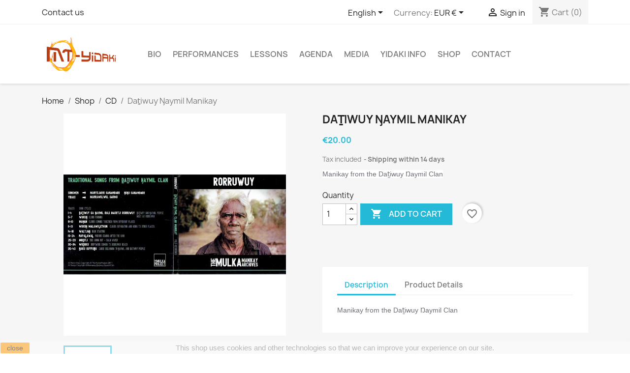

--- FILE ---
content_type: text/html; charset=utf-8
request_url: https://www.mt-yidaki.com/en/cd/80-daiwuy-naymil-manikay.html
body_size: 12201
content:
<!doctype html>
<html lang="en-US">

  <head>
    
      
  <meta charset="utf-8">


  <meta http-equiv="x-ua-compatible" content="ie=edge">



  <title>Daṯiwuy Ŋaymil Manikay</title>
  
    
  
  <meta name="description" content="Manikay from the Daṯiwuy Ŋaymil Clan">
  <meta name="keywords" content="">
        <link rel="canonical" href="https://www.mt-yidaki.com/en/cd/80-daiwuy-naymil-manikay.html">
    
          <link rel="alternate" href="https://www.mt-yidaki.com/nl/cd/80-daiwuy-naymil-manikay.html" hreflang="nl-nl">
          <link rel="alternate" href="https://www.mt-yidaki.com/en/cd/80-daiwuy-naymil-manikay.html" hreflang="en-us">
      
  
  
    <script type="application/ld+json">
  {
    "@context": "https://schema.org",
    "@type": "Organization",
    "name" : "MT-Yidaki",
    "url" : "https://www.mt-yidaki.com/en/",
          "logo": {
        "@type": "ImageObject",
        "url":"https://www.mt-yidaki.com/img/logo-1738001378.jpg"
      }
      }
</script>

<script type="application/ld+json">
  {
    "@context": "https://schema.org",
    "@type": "WebPage",
    "isPartOf": {
      "@type": "WebSite",
      "url":  "https://www.mt-yidaki.com/en/",
      "name": "MT-Yidaki"
    },
    "name": "Daṯiwuy Ŋaymil Manikay",
    "url":  "https://www.mt-yidaki.com/en/cd/80-daiwuy-naymil-manikay.html"
  }
</script>


  <script type="application/ld+json">
    {
      "@context": "https://schema.org",
      "@type": "BreadcrumbList",
      "itemListElement": [
                  {
            "@type": "ListItem",
            "position": 1,
            "name": "Home",
            "item": "https://www.mt-yidaki.com/en/"
          },                  {
            "@type": "ListItem",
            "position": 2,
            "name": "Shop",
            "item": "https://www.mt-yidaki.com/en/40-shop"
          },                  {
            "@type": "ListItem",
            "position": 3,
            "name": "CD",
            "item": "https://www.mt-yidaki.com/en/15-cd"
          },                  {
            "@type": "ListItem",
            "position": 4,
            "name": "Daṯiwuy Ŋaymil Manikay",
            "item": "https://www.mt-yidaki.com/en/cd/80-daiwuy-naymil-manikay.html"
          }              ]
    }
  </script>
  
  
  
  <script type="application/ld+json">
{
	"@context": "https://schema.org/",
	"@type": "Product",
	"name": "Daṯiwuy Ŋaymil Manikay",
	"description": "Manikay from the Daṯiwuy Ŋaymil Clan",
	"category": "CD",
	"image" :"https://www.mt-yidaki.com/185-home_default/daiwuy-naymil-manikay.jpg",
	"sku": "Manikay from the Daṯiwuy Ŋaymil Clan",
	"mpn": "Manikay from the Daṯiwuy Ŋaymil Clan",
	"brand": {
		"@type": "Brand",
		"name": "MT-Yidaki"
	},
	"weight": {
			"@context": "https://schema.org",
			"@type": "QuantitativeValue",
			"value": "0.000000",
			"unitCode": "lb"
	},
	"offers": {
		"@type": "Offer",
		"priceCurrency": "EUR",
		"name": "Daṯiwuy Ŋaymil Manikay",
		"price": "20",
		"url": "https://www.mt-yidaki.com/en/cd/80-daiwuy-naymil-manikay.html",
		"priceValidUntil": "2026-02-02",
			"image": ["https://www.mt-yidaki.com/185-large_default/daiwuy-naymil-manikay.jpg"],
			"sku": "Manikay from the Daṯiwuy Ŋaymil Clan",
		"mpn": "Manikay from the Daṯiwuy Ŋaymil Clan",
				"availability": "https://schema.org/InStock",
		"seller": {
			"@type": "Organization",
			"name": "MT-Yidaki"
		}
	},
	"url": "https://www.mt-yidaki.com/en/cd/80-daiwuy-naymil-manikay.html"
}
</script>
  
  
    
  

  
    <meta property="og:title" content="Daṯiwuy Ŋaymil Manikay" />
    <meta property="og:description" content="Manikay from the Daṯiwuy Ŋaymil Clan" />
    <meta property="og:url" content="https://www.mt-yidaki.com/en/cd/80-daiwuy-naymil-manikay.html" />
    <meta property="og:site_name" content="MT-Yidaki" />
        



  <meta name="viewport" content="width=device-width, initial-scale=1">



  <link rel="icon" type="image/vnd.microsoft.icon" href="https://www.mt-yidaki.com/img/favicon.ico?1738001378">
  <link rel="shortcut icon" type="image/x-icon" href="https://www.mt-yidaki.com/img/favicon.ico?1738001378">



  



  	

  <script type="text/javascript">
        var blockwishlistController = "https:\/\/www.mt-yidaki.com\/en\/module\/blockwishlist\/action";
        var isVersionGreaterOrEqualTo177 = 1;
        var mollieSubAjaxUrl = "https:\/\/www.mt-yidaki.com\/en\/module\/mollie\/ajax";
        var prestashop = {"cart":{"products":[],"totals":{"total":{"type":"total","label":"Total","amount":0,"value":"\u20ac0.00"},"total_including_tax":{"type":"total","label":"Total (tax incl.)","amount":0,"value":"\u20ac0.00"},"total_excluding_tax":{"type":"total","label":"Total (tax excl.)","amount":0,"value":"\u20ac0.00"}},"subtotals":{"products":{"type":"products","label":"Subtotal","amount":0,"value":"\u20ac0.00"},"discounts":null,"shipping":{"type":"shipping","label":"Shipping","amount":0,"value":""},"tax":null},"products_count":0,"summary_string":"0 items","vouchers":{"allowed":1,"added":[]},"discounts":[],"minimalPurchase":0,"minimalPurchaseRequired":""},"currency":{"id":1,"name":"Euro","iso_code":"EUR","iso_code_num":"978","sign":"\u20ac"},"customer":{"lastname":null,"firstname":null,"email":null,"birthday":null,"newsletter":null,"newsletter_date_add":null,"optin":null,"website":null,"company":null,"siret":null,"ape":null,"is_logged":false,"gender":{"type":null,"name":null},"addresses":[]},"language":{"name":"English (English)","iso_code":"en","locale":"en-US","language_code":"en-us","is_rtl":"0","date_format_lite":"m\/d\/Y","date_format_full":"m\/d\/Y H:i:s","id":2},"page":{"title":"","canonical":"https:\/\/www.mt-yidaki.com\/en\/cd\/80-daiwuy-naymil-manikay.html","meta":{"title":"Da\u1e6fiwuy \u014aaymil Manikay","description":"Manikay from the Da\u1e6fiwuy \u014aaymil Clan","keywords":"","robots":"index"},"page_name":"product","body_classes":{"lang-en":true,"lang-rtl":false,"country-NL":true,"currency-EUR":true,"layout-full-width":true,"page-product":true,"tax-display-enabled":true,"product-id-80":true,"product-Da\u1e6fiwuy \u014aaymil Manikay":true,"product-id-category-15":true,"product-id-manufacturer-0":true,"product-id-supplier-0":true,"product-available-for-order":true},"admin_notifications":[]},"shop":{"name":"MT-Yidaki","logo":"https:\/\/www.mt-yidaki.com\/img\/logo-1738001378.jpg","stores_icon":"https:\/\/www.mt-yidaki.com\/img\/logo_stores.png","favicon":"https:\/\/www.mt-yidaki.com\/img\/favicon.ico"},"urls":{"base_url":"https:\/\/www.mt-yidaki.com\/","current_url":"https:\/\/www.mt-yidaki.com\/en\/cd\/80-daiwuy-naymil-manikay.html","shop_domain_url":"https:\/\/www.mt-yidaki.com","img_ps_url":"https:\/\/www.mt-yidaki.com\/img\/","img_cat_url":"https:\/\/www.mt-yidaki.com\/img\/c\/","img_lang_url":"https:\/\/www.mt-yidaki.com\/img\/l\/","img_prod_url":"https:\/\/www.mt-yidaki.com\/img\/p\/","img_manu_url":"https:\/\/www.mt-yidaki.com\/img\/m\/","img_sup_url":"https:\/\/www.mt-yidaki.com\/img\/su\/","img_ship_url":"https:\/\/www.mt-yidaki.com\/img\/s\/","img_store_url":"https:\/\/www.mt-yidaki.com\/img\/st\/","img_col_url":"https:\/\/www.mt-yidaki.com\/img\/co\/","img_url":"https:\/\/www.mt-yidaki.com\/themes\/classic\/assets\/img\/","css_url":"https:\/\/www.mt-yidaki.com\/themes\/classic\/assets\/css\/","js_url":"https:\/\/www.mt-yidaki.com\/themes\/classic\/assets\/js\/","pic_url":"https:\/\/www.mt-yidaki.com\/upload\/","pages":{"address":"https:\/\/www.mt-yidaki.com\/en\/address","addresses":"https:\/\/www.mt-yidaki.com\/en\/addresses","authentication":"https:\/\/www.mt-yidaki.com\/en\/login","cart":"https:\/\/www.mt-yidaki.com\/en\/cart","category":"https:\/\/www.mt-yidaki.com\/en\/index.php?controller=category","cms":"https:\/\/www.mt-yidaki.com\/en\/index.php?controller=cms","contact":"https:\/\/www.mt-yidaki.com\/en\/contact-us","discount":"https:\/\/www.mt-yidaki.com\/en\/discount","guest_tracking":"https:\/\/www.mt-yidaki.com\/en\/guest-tracking","history":"https:\/\/www.mt-yidaki.com\/en\/order-history","identity":"https:\/\/www.mt-yidaki.com\/en\/identity","index":"https:\/\/www.mt-yidaki.com\/en\/","my_account":"https:\/\/www.mt-yidaki.com\/en\/my-account","order_confirmation":"https:\/\/www.mt-yidaki.com\/en\/order-confirmation","order_detail":"https:\/\/www.mt-yidaki.com\/en\/index.php?controller=order-detail","order_follow":"https:\/\/www.mt-yidaki.com\/en\/order-follow","order":"https:\/\/www.mt-yidaki.com\/en\/order","order_return":"https:\/\/www.mt-yidaki.com\/en\/index.php?controller=order-return","order_slip":"https:\/\/www.mt-yidaki.com\/en\/credit-slip","pagenotfound":"https:\/\/www.mt-yidaki.com\/en\/page-not-found","password":"https:\/\/www.mt-yidaki.com\/en\/password-recovery","pdf_invoice":"https:\/\/www.mt-yidaki.com\/en\/index.php?controller=pdf-invoice","pdf_order_return":"https:\/\/www.mt-yidaki.com\/en\/index.php?controller=pdf-order-return","pdf_order_slip":"https:\/\/www.mt-yidaki.com\/en\/index.php?controller=pdf-order-slip","prices_drop":"https:\/\/www.mt-yidaki.com\/en\/prices-drop","product":"https:\/\/www.mt-yidaki.com\/en\/index.php?controller=product","search":"https:\/\/www.mt-yidaki.com\/en\/search","sitemap":"https:\/\/www.mt-yidaki.com\/en\/sitemap","stores":"https:\/\/www.mt-yidaki.com\/en\/stores","supplier":"https:\/\/www.mt-yidaki.com\/en\/supplier","register":"https:\/\/www.mt-yidaki.com\/en\/login?create_account=1","order_login":"https:\/\/www.mt-yidaki.com\/en\/order?login=1"},"alternative_langs":{"nl-nl":"https:\/\/www.mt-yidaki.com\/nl\/cd\/80-daiwuy-naymil-manikay.html","en-us":"https:\/\/www.mt-yidaki.com\/en\/cd\/80-daiwuy-naymil-manikay.html"},"theme_assets":"\/themes\/classic\/assets\/","actions":{"logout":"https:\/\/www.mt-yidaki.com\/en\/?mylogout="},"no_picture_image":{"bySize":{"small_default":{"url":"https:\/\/www.mt-yidaki.com\/img\/p\/en-default-small_default.jpg","width":98,"height":98},"cart_default":{"url":"https:\/\/www.mt-yidaki.com\/img\/p\/en-default-cart_default.jpg","width":125,"height":125},"home_default":{"url":"https:\/\/www.mt-yidaki.com\/img\/p\/en-default-home_default.jpg","width":250,"height":250},"medium_default":{"url":"https:\/\/www.mt-yidaki.com\/img\/p\/en-default-medium_default.jpg","width":452,"height":452},"large_default":{"url":"https:\/\/www.mt-yidaki.com\/img\/p\/en-default-large_default.jpg","width":800,"height":800}},"small":{"url":"https:\/\/www.mt-yidaki.com\/img\/p\/en-default-small_default.jpg","width":98,"height":98},"medium":{"url":"https:\/\/www.mt-yidaki.com\/img\/p\/en-default-home_default.jpg","width":250,"height":250},"large":{"url":"https:\/\/www.mt-yidaki.com\/img\/p\/en-default-large_default.jpg","width":800,"height":800},"legend":""}},"configuration":{"display_taxes_label":true,"display_prices_tax_incl":true,"is_catalog":false,"show_prices":true,"opt_in":{"partner":false},"quantity_discount":{"type":"discount","label":"Unit discount"},"voucher_enabled":1,"return_enabled":1},"field_required":[],"breadcrumb":{"links":[{"title":"Home","url":"https:\/\/www.mt-yidaki.com\/en\/"},{"title":"Shop","url":"https:\/\/www.mt-yidaki.com\/en\/40-shop"},{"title":"CD","url":"https:\/\/www.mt-yidaki.com\/en\/15-cd"},{"title":"Da\u1e6fiwuy \u014aaymil Manikay","url":"https:\/\/www.mt-yidaki.com\/en\/cd\/80-daiwuy-naymil-manikay.html"}],"count":4},"link":{"protocol_link":"https:\/\/","protocol_content":"https:\/\/"},"time":1768765005,"static_token":"fe2211c330e5923a11dfa1c0a59eab93","token":"f9e4b025a3996c7d43e9ce7d77500184","debug":false};
        var prestashopFacebookAjaxController = "https:\/\/www.mt-yidaki.com\/en\/module\/ps_facebook\/Ajax";
        var productsAlreadyTagged = [];
        var psr_icon_color = "#F19D76";
        var removeFromWishlistUrl = "https:\/\/www.mt-yidaki.com\/en\/module\/blockwishlist\/action?action=deleteProductFromWishlist";
        var wishlistAddProductToCartUrl = "https:\/\/www.mt-yidaki.com\/en\/module\/blockwishlist\/action?action=addProductToCart";
        var wishlistUrl = "https:\/\/www.mt-yidaki.com\/en\/module\/blockwishlist\/view";
      </script>
		<link rel="stylesheet" href="https://www.mt-yidaki.com/themes/classic/assets/cache/theme-93a2e059.css" media="all" data-ccc="theme-main front-css ps_socialfollow_icons paypal-fo elementor-frontend ce-kit-15 db802dd9ed8d111658437f65578c254d22bc9333 e53e21fb809a071991c6eaa2cb9cd607d8cedce7 growl/jquery.growl.css blockwishlistController modules-homeslider theme-custom">
	
	


        <link rel="preload" href="/modules/creativeelements/views/lib/ceicons/fonts/ceicons.woff2?8goggd" as="font" type="font/woff2" crossorigin>
        


  
<!-- emarketing start -->

<!-- Global site tag (gtag.js) - Google Ads: 1031629499 -->
<script async src="https://www.googletagmanager.com/gtag/js?id=AW-1031629499"></script>
<script>
  window.dataLayer = window.dataLayer || [];
  function gtag(){dataLayer.push(arguments);}
  gtag('js', new Date());

  gtag('config', 'AW-1031629499');
</script>
<script>
var emarketingGoogleViewItem = function() {};
document.addEventListener('DOMContentLoaded', emarketingGoogleViewItem);
document.addEventListener('DOMContentLoaded', function(event) { prestashop.on('updatedProduct', emarketingGoogleViewItem)});
</script>
<script>
var emarketingGoogleAdd2Cart = function() { document.querySelectorAll('.add-to-cart, #add_to_cart button, #add_to_cart a, #add_to_cart input').forEach(function(a){
a.addEventListener('click', function(){});});};
document.addEventListener('DOMContentLoaded', emarketingGoogleAdd2Cart);
document.addEventListener('DOMContentLoaded', function(event) { prestashop.on('updatedProduct', emarketingGoogleAdd2Cart)});
</script>

<script>
var emarketingFBViewContent = function() {};
document.addEventListener('DOMContentLoaded', emarketingFBViewContent);
document.addEventListener('DOMContentLoaded', function(event) { prestashop.on('updatedProduct', emarketingFBViewContent)});
</script>
<script>
var emarketingFBAdd2Cart = function() { document.querySelectorAll('.add-to-cart, #add_to_cart button, #add_to_cart a, #add_to_cart input').forEach(function(a){
a.addEventListener('click', function(){});});};
document.addEventListener('DOMContentLoaded', emarketingFBAdd2Cart);
document.addEventListener('DOMContentLoaded', function(event) { prestashop.on('updatedProduct', emarketingFBAdd2Cart)});
</script>

<script>
var emarketingBingViewItem = function() {};
document.addEventListener('DOMContentLoaded', emarketingBingViewItem);
document.addEventListener('DOMContentLoaded', function(event) { prestashop.on('updatedProduct', emarketingBingViewItem)});
</script>
<script>
var emarketingBingAdd2Cart = function() { document.querySelectorAll('.add-to-cart, #add_to_cart button, #add_to_cart a, #add_to_cart input').forEach(function(a){
a.addEventListener('click', function(){});});};
document.addEventListener('DOMContentLoaded', emarketingBingAdd2Cart);
document.addEventListener('DOMContentLoaded', function(event) { prestashop.on('updatedProduct', emarketingBingAdd2Cart)});
</script>
<!-- emarketing end --><script async src="https://www.googletagmanager.com/gtag/js?id=G-KBYCF9N85F"></script>
<script>
  window.dataLayer = window.dataLayer || [];
  function gtag(){dataLayer.push(arguments);}
  gtag('js', new Date());
  gtag(
    'config',
    'G-KBYCF9N85F',
    {
      'debug_mode':false
      , 'anonymize_ip': true                }
  );
</script>

<script>
    
    function setcook() {
        var nazwa = 'cookie_ue';
        var wartosc = '1';
        var expire = new Date();
        expire.setMonth(expire.getMonth() + 12);
        document.cookie = nazwa + "=" + escape(wartosc) + ";path=/;" + ((expire == null) ? "" : ("; expires=" + expire.toGMTString()))
    }

    
        
        function closeUeNotify() {
            $('#cookieNotice').fadeOut(1500);
            setcook();
        }
    
        

    
        
    
</script>
<style>
    
    .closeFontAwesome:before {
        content: "\f00d";
        font-family: "FontAwesome";
        display: inline-block;
        font-size: 23px;
        line-height: 23px;
        color: #FF9900;
        padding-right: 15px;
        cursor: pointer;
    }

    .closeButtonNormal {
         display: block; 
        text-align: center;
        padding: 2px 5px;
        border-radius: 2px;
        color: #121212;
        background: #FF9900;
        cursor: pointer;
    }

    #cookieNotice p {
        margin: 0px;
        padding: 0px;
    }


    #cookieNoticeContent {
        
                
    }

    
</style>
    <link href="//maxcdn.bootstrapcdn.com/font-awesome/4.6.3/css/font-awesome.min.css" rel="stylesheet" type="text/css"/>
<div id="cookieNotice" style=" width: 100%; position: fixed; bottom:0px; box-shadow: 0px 0 10px 0 #FFFFFF; background: #FFFCFC; z-index: 9999; font-size: 14px; line-height: 1.3em; font-family: arial; left: 0px; text-align:center; color:#FFF; opacity: 0.5 ">
    <div id="cookieNoticeContent" style="position:relative; margin:auto; width:100%; display:block;">
        <table style="width:100%;">
            <tr>
                            <td style="width:80px; vertical-align:middle; padding-right:20px; text-align:left;">
                                            <span class="closeButtonNormal" onclick="closeUeNotify()">close</span>
                                    </td>
                        <td style="text-align:center;">
                <p>This shop uses cookies and other technologies so that we can improve your experience on our site.</p>
            </td>
                        </tr>
            <tr>
                            </tr>
        </table>
    </div>
</div>


    
  <meta property="og:type" content="product">
      <meta property="og:image" content="https://www.mt-yidaki.com/185-large_default/daiwuy-naymil-manikay.jpg">
  
      <meta property="product:pretax_price:amount" content="20">
    <meta property="product:pretax_price:currency" content="EUR">
    <meta property="product:price:amount" content="20">
    <meta property="product:price:currency" content="EUR">
    
  </head>

  <body id="product" class="lang-en country-nl currency-eur layout-full-width page-product tax-display-enabled product-id-80 product-da-iwuy-Naymil-manikay product-id-category-15 product-id-manufacturer-0 product-id-supplier-0 product-available-for-order ce-kit-15 elementor-page elementor-page-80030201">

    
      
    

    <main>
      
              

      <header id="header">
        
          	
  <div class="header-banner">
    
  </div>



  <nav class="header-nav">
    <div class="container">
      <div class="row">
        <div class="hidden-sm-down">
          <div class="col-md-5 col-xs-12">
            <div id="_desktop_contact_link">
  <div id="contact-link">
          <a href="https://www.mt-yidaki.com/en/contact-us">Contact us</a>
      </div>
</div>

          </div>
          <div class="col-md-7 right-nav">
              <div id="_desktop_language_selector">
  <div class="language-selector-wrapper">
    <span id="language-selector-label" class="hidden-md-up">Language:</span>
    <div class="language-selector dropdown js-dropdown">
      <button data-toggle="dropdown" class="hidden-sm-down btn-unstyle" aria-haspopup="true" aria-expanded="false" aria-label="Language dropdown">
        <span class="expand-more">English</span>
        <i class="material-icons expand-more">&#xE5C5;</i>
      </button>
      <ul class="dropdown-menu hidden-sm-down" aria-labelledby="language-selector-label">
                  <li >
            <a href="https://www.mt-yidaki.com/nl/cd/80-daiwuy-naymil-manikay.html" class="dropdown-item" data-iso-code="nl">Nederlands</a>
          </li>
                  <li  class="current" >
            <a href="https://www.mt-yidaki.com/en/cd/80-daiwuy-naymil-manikay.html" class="dropdown-item" data-iso-code="en">English</a>
          </li>
              </ul>
      <select class="link hidden-md-up" aria-labelledby="language-selector-label">
                  <option value="https://www.mt-yidaki.com/nl/cd/80-daiwuy-naymil-manikay.html" data-iso-code="nl">
            Nederlands
          </option>
                  <option value="https://www.mt-yidaki.com/en/cd/80-daiwuy-naymil-manikay.html" selected="selected" data-iso-code="en">
            English
          </option>
              </select>
    </div>
  </div>
</div>
<div id="_desktop_currency_selector">
  <div class="currency-selector dropdown js-dropdown">
    <span id="currency-selector-label">Currency:</span>
    <button data-toggle="dropdown" class="hidden-sm-down btn-unstyle" aria-haspopup="true" aria-expanded="false" aria-label="Currency dropdown">
      <span class="expand-more _gray-darker">EUR €</span>
      <i class="material-icons expand-more">&#xE5C5;</i>
    </button>
    <ul class="dropdown-menu hidden-sm-down" aria-labelledby="currency-selector-label">
              <li  class="current" >
          <a title="Euro" rel="nofollow" href="https://www.mt-yidaki.com/en/cd/80-daiwuy-naymil-manikay.html?SubmitCurrency=1&amp;id_currency=1" class="dropdown-item">EUR €</a>
        </li>
              <li >
          <a title="US Dollar" rel="nofollow" href="https://www.mt-yidaki.com/en/cd/80-daiwuy-naymil-manikay.html?SubmitCurrency=1&amp;id_currency=2" class="dropdown-item">USD $</a>
        </li>
          </ul>
    <select class="link hidden-md-up" aria-labelledby="currency-selector-label">
              <option value="https://www.mt-yidaki.com/en/cd/80-daiwuy-naymil-manikay.html?SubmitCurrency=1&amp;id_currency=1" selected="selected">EUR €</option>
              <option value="https://www.mt-yidaki.com/en/cd/80-daiwuy-naymil-manikay.html?SubmitCurrency=1&amp;id_currency=2">USD $</option>
          </select>
  </div>
</div>
<div id="_desktop_user_info">
  <div class="user-info">
          <a
        href="https://www.mt-yidaki.com/en/my-account"
        title="Log in to your customer account"
        rel="nofollow"
      >
        <i class="material-icons">&#xE7FF;</i>
        <span class="hidden-sm-down">Sign in</span>
      </a>
      </div>
</div>
<div id="_desktop_cart">
  <div class="blockcart cart-preview inactive" data-refresh-url="//www.mt-yidaki.com/en/module/ps_shoppingcart/ajax">
    <div class="header">
              <i class="material-icons shopping-cart" aria-hidden="true">shopping_cart</i>
        <span class="hidden-sm-down">Cart</span>
        <span class="cart-products-count">(0)</span>
          </div>
  </div>
</div>

          </div>
        </div>
        <div class="hidden-md-up text-sm-center mobile">
          <div class="float-xs-left" id="menu-icon">
            <i class="material-icons d-inline">&#xE5D2;</i>
          </div>
          <div class="float-xs-right" id="_mobile_cart"></div>
          <div class="float-xs-right" id="_mobile_user_info"></div>
          <div class="top-logo" id="_mobile_logo"></div>
          <div class="clearfix"></div>
        </div>
      </div>
    </div>
  </nav>



  <div class="header-top">
    <div class="container">
       <div class="row">
        <div class="col-md-2 hidden-sm-down" id="_desktop_logo">
                                    
  <a href="https://www.mt-yidaki.com/en/">
    <img
      class="logo img-fluid"
      src="https://www.mt-yidaki.com/img/logo-1738001378.jpg"
      alt="MT-Yidaki"
      width="1920"
      height="957">
  </a>

                              </div>
        <div class="header-top-right col-md-10 col-sm-12 position-static">
          

<div class="menu js-top-menu position-static hidden-sm-down" id="_desktop_top_menu">
    
          <ul class="top-menu" id="top-menu" data-depth="0">
                    <li class="cms-page" id="cms-page-20">
                          <a
                class="dropdown-item"
                href="https://www.mt-yidaki.com/en/content/20-bio" data-depth="0"
                              >
                                Bio
              </a>
                          </li>
                    <li class="cms-page" id="cms-page-8">
                          <a
                class="dropdown-item"
                href="https://www.mt-yidaki.com/en/content/8-performances" data-depth="0"
                              >
                                Performances
              </a>
                          </li>
                    <li class="cms-page" id="cms-page-11">
                          <a
                class="dropdown-item"
                href="https://www.mt-yidaki.com/en/content/11-lessons" data-depth="0"
                              >
                                Lessons
              </a>
                          </li>
                    <li class="cms-page" id="cms-page-18">
                          <a
                class="dropdown-item"
                href="https://www.mt-yidaki.com/en/content/18-agenda" data-depth="0"
                              >
                                Agenda
              </a>
                          </li>
                    <li class="cms-page" id="cms-page-13">
                          <a
                class="dropdown-item"
                href="https://www.mt-yidaki.com/en/content/13-media" data-depth="0"
                              >
                                Media
              </a>
                          </li>
                    <li class="cms-page" id="cms-page-7">
                          <a
                class="dropdown-item"
                href="https://www.mt-yidaki.com/en/content/7-yidaki-info" data-depth="0"
                              >
                                Yidaki info
              </a>
                          </li>
                    <li class="cms-page" id="cms-page-12">
                          <a
                class="dropdown-item"
                href="https://www.mt-yidaki.com/en/content/12-shop" data-depth="0"
                              >
                                Shop
              </a>
                          </li>
                    <li class="cms-page" id="cms-page-10">
                          <a
                class="dropdown-item"
                href="https://www.mt-yidaki.com/en/content/10-contact" data-depth="0"
                              >
                                Contact
              </a>
                          </li>
              </ul>
    
    <div class="clearfix"></div>
</div>

        </div>
      </div>
      <div id="mobile_top_menu_wrapper" class="row hidden-md-up" style="display:none;">
        <div class="js-top-menu mobile" id="_mobile_top_menu"></div>
        <div class="js-top-menu-bottom">
          <div id="_mobile_currency_selector"></div>
          <div id="_mobile_language_selector"></div>
          <div id="_mobile_contact_link"></div>
        </div>
      </div>
    </div>
  </div>
  

        
      </header>

      <section id="wrapper">
        
          
<aside id="notifications">
  <div class="container">
    
    
    
      </div>
</aside>
        

        
        <div class="container">
          
            <nav data-depth="4" class="breadcrumb hidden-sm-down">
  <ol>
    
              
          <li>
                          <a href="https://www.mt-yidaki.com/en/"><span>Home</span></a>
                      </li>
        
              
          <li>
                          <a href="https://www.mt-yidaki.com/en/40-shop"><span>Shop</span></a>
                      </li>
        
              
          <li>
                          <a href="https://www.mt-yidaki.com/en/15-cd"><span>CD</span></a>
                      </li>
        
              
          <li>
                          <span>Daṯiwuy Ŋaymil Manikay</span>
                      </li>
        
          
  </ol>
</nav>
          

          

          
  <div id="content-wrapper" class="js-content-wrapper">
    
    

  <section id="main">
    <meta content="https://www.mt-yidaki.com/en/cd/80-daiwuy-naymil-manikay.html">

    <div class="row product-container js-product-container">
      <div class="col-md-6">
        
          <section class="page-content" id="content">
            
              
    <ul class="product-flags js-product-flags">
            </ul>


              
                <div class="images-container js-images-container">
  
    <div class="product-cover">
              <img
          class="js-qv-product-cover img-fluid"
          src="https://www.mt-yidaki.com/185-large_default/daiwuy-naymil-manikay.jpg"
                      alt="Daṯiwuy Ŋaymil Manikay"
                    loading="lazy"
          width="800"
          height="800"
        >
        <div class="layer hidden-sm-down" data-toggle="modal" data-target="#product-modal">
          <i class="material-icons zoom-in">search</i>
        </div>
          </div>
  

  
    <div class="js-qv-mask mask">
      <ul class="product-images js-qv-product-images">
                  <li class="thumb-container js-thumb-container">
            <img
              class="thumb js-thumb  selected js-thumb-selected "
              data-image-medium-src="https://www.mt-yidaki.com/185-medium_default/daiwuy-naymil-manikay.jpg"
              data-image-large-src="https://www.mt-yidaki.com/185-large_default/daiwuy-naymil-manikay.jpg"
              src="https://www.mt-yidaki.com/185-small_default/daiwuy-naymil-manikay.jpg"
                              alt="Daṯiwuy Ŋaymil Manikay"
                            loading="lazy"
              width="98"
              height="98"
            >
          </li>
              </ul>
    </div>
  

</div>
              
              <div class="scroll-box-arrows">
                <i class="material-icons left">&#xE314;</i>
                <i class="material-icons right">&#xE315;</i>
              </div>

            
          </section>
        
        </div>
        <div class="col-md-6">
          
            
              <h1 class="h1">Daṯiwuy Ŋaymil Manikay</h1>
            
          
          
              <div class="product-prices js-product-prices">
    
          

    
      <div
        class="product-price h5 ">

        <div class="current-price">
          <span class='current-price-value' content="20">
                                      €20.00
                      </span>

                  </div>

        
                  
      </div>
    

    
          

    
          

    
          

    

    <div class="tax-shipping-delivery-label">
              Tax included
            
      
                                    <span class="delivery-information">Shipping within 14 days</span>
                            </div>
  </div>
          

          <div class="product-information">
            
              <div id="product-description-short-80" class="product-description"><p><span style="color:#6c6e74;font-family:'Helvetica Neue', Helvetica, Arial, sans-serif;font-size:14px;background-color:#ffffff;">Manikay from the Daṯiwuy Ŋaymil Clan</span></p></div>
            

            
            <div class="product-actions js-product-actions">
              
                <form action="https://www.mt-yidaki.com/en/cart" method="post" id="add-to-cart-or-refresh">
                  <input type="hidden" name="token" value="fe2211c330e5923a11dfa1c0a59eab93">
                  <input type="hidden" name="id_product" value="80" id="product_page_product_id">
                  <input type="hidden" name="id_customization" value="0" id="product_customization_id" class="js-product-customization-id">

                  
                    <div class="product-variants js-product-variants">
  </div>
                  

                  
                                      

                  
                    <section class="product-discounts js-product-discounts">
  </section>
                  

                  
                    <div class="product-add-to-cart js-product-add-to-cart">
      <span class="control-label">Quantity</span>

    
      <div class="product-quantity clearfix">
        <div class="qty">
          <input
            type="number"
            name="qty"
            id="quantity_wanted"
            inputmode="numeric"
            pattern="[0-9]*"
                          value="1"
              min="1"
                        class="input-group"
            aria-label="Quantity"
          >
        </div>

        <div class="add">
          <button
            class="btn btn-primary add-to-cart"
            data-button-action="add-to-cart"
            type="submit"
                      >
            <i class="material-icons shopping-cart">&#xE547;</i>
            Add to cart
          </button>
        </div>

        <div
  class="wishlist-button"
  data-url="https://www.mt-yidaki.com/en/module/blockwishlist/action?action=deleteProductFromWishlist"
  data-product-id="80"
  data-product-attribute-id="0"
  data-is-logged=""
  data-list-id="1"
  data-checked="true"
  data-is-product="true"
></div>


      </div>
    

    
      <span id="product-availability" class="js-product-availability">
              </span>
    

    
      <p class="product-minimal-quantity js-product-minimal-quantity">
              </p>
    
  </div>
                  

                  
                    <div class="product-additional-info js-product-additional-info">
  <input type="hidden" id="emarketing_product_id" value="80-0"/><input type="hidden" id="emarketing_product_name" value="Daṯiwuy Ŋaymil Manikay"/><input type="hidden" id="emarketing_product_price" value="20"/><input type="hidden" id="emarketing_product_category" value="CD"/><input type="hidden" id="emarketing_currency" value="EUR"/>
</div>
                  

                                    
                </form>
              

            </div>

            
              <div class="blockreassurance_product">
        <div class="clearfix"></div>
</div>

            

            
              <div class="tabs">
                <ul class="nav nav-tabs" role="tablist">
                                      <li class="nav-item">
                       <a
                         class="nav-link active js-product-nav-active"
                         data-toggle="tab"
                         href="#description"
                         role="tab"
                         aria-controls="description"
                          aria-selected="true">Description</a>
                    </li>
                                    <li class="nav-item">
                    <a
                      class="nav-link"
                      data-toggle="tab"
                      href="#product-details"
                      role="tab"
                      aria-controls="product-details"
                      >Product Details</a>
                  </li>
                                                    </ul>

                <div class="tab-content" id="tab-content">
                 <div class="tab-pane fade in active js-product-tab-active" id="description" role="tabpanel">
                   
                     <div class="product-description"><p><span style="color:#6c6e74;font-family:'Helvetica Neue', Helvetica, Arial, sans-serif;font-size:14px;background-color:#ffffff;">Manikay from the Daṯiwuy Ŋaymil Clan</span></p></div>
                   
                 </div>

                 
                   <div class="js-product-details tab-pane fade"
     id="product-details"
     data-product="{&quot;id_shop_default&quot;:&quot;1&quot;,&quot;id_manufacturer&quot;:&quot;0&quot;,&quot;id_supplier&quot;:&quot;0&quot;,&quot;reference&quot;:&quot;Manikay from the Da\u1e6fiwuy \u014aaymil Clan&quot;,&quot;is_virtual&quot;:&quot;0&quot;,&quot;delivery_in_stock&quot;:&quot;&quot;,&quot;delivery_out_stock&quot;:&quot;&quot;,&quot;id_category_default&quot;:&quot;15&quot;,&quot;on_sale&quot;:&quot;0&quot;,&quot;online_only&quot;:&quot;0&quot;,&quot;ecotax&quot;:0,&quot;minimal_quantity&quot;:&quot;1&quot;,&quot;low_stock_threshold&quot;:null,&quot;low_stock_alert&quot;:&quot;0&quot;,&quot;price&quot;:&quot;\u20ac20.00&quot;,&quot;unity&quot;:&quot;&quot;,&quot;unit_price_ratio&quot;:&quot;0.000000&quot;,&quot;additional_shipping_cost&quot;:&quot;0.000000&quot;,&quot;customizable&quot;:&quot;0&quot;,&quot;text_fields&quot;:&quot;0&quot;,&quot;uploadable_files&quot;:&quot;0&quot;,&quot;redirect_type&quot;:&quot;301-category&quot;,&quot;id_type_redirected&quot;:&quot;0&quot;,&quot;available_for_order&quot;:&quot;1&quot;,&quot;available_date&quot;:&quot;0000-00-00&quot;,&quot;show_condition&quot;:&quot;0&quot;,&quot;condition&quot;:&quot;new&quot;,&quot;show_price&quot;:&quot;1&quot;,&quot;indexed&quot;:&quot;1&quot;,&quot;visibility&quot;:&quot;both&quot;,&quot;cache_default_attribute&quot;:&quot;0&quot;,&quot;advanced_stock_management&quot;:&quot;0&quot;,&quot;date_add&quot;:&quot;2020-08-13 10:39:35&quot;,&quot;date_upd&quot;:&quot;2025-11-06 10:10:12&quot;,&quot;pack_stock_type&quot;:&quot;3&quot;,&quot;meta_description&quot;:&quot;&quot;,&quot;meta_keywords&quot;:&quot;&quot;,&quot;meta_title&quot;:&quot;&quot;,&quot;link_rewrite&quot;:&quot;daiwuy-naymil-manikay&quot;,&quot;name&quot;:&quot;Da\u1e6fiwuy \u014aaymil Manikay&quot;,&quot;description&quot;:&quot;&lt;p&gt;&lt;span style=\&quot;color:#6c6e74;font-family:&#039;Helvetica Neue&#039;, Helvetica, Arial, sans-serif;font-size:14px;background-color:#ffffff;\&quot;&gt;Manikay from the Da\u1e6fiwuy \u014aaymil Clan&lt;\/span&gt;&lt;\/p&gt;&quot;,&quot;description_short&quot;:&quot;&lt;p&gt;&lt;span style=\&quot;color:#6c6e74;font-family:&#039;Helvetica Neue&#039;, Helvetica, Arial, sans-serif;font-size:14px;background-color:#ffffff;\&quot;&gt;Manikay from the Da\u1e6fiwuy \u014aaymil Clan&lt;\/span&gt;&lt;\/p&gt;&quot;,&quot;available_now&quot;:&quot;&quot;,&quot;available_later&quot;:&quot;&quot;,&quot;id&quot;:80,&quot;id_product&quot;:80,&quot;out_of_stock&quot;:2,&quot;new&quot;:0,&quot;id_product_attribute&quot;:&quot;0&quot;,&quot;quantity_wanted&quot;:1,&quot;extraContent&quot;:[],&quot;allow_oosp&quot;:0,&quot;category&quot;:&quot;cd&quot;,&quot;category_name&quot;:&quot;CD&quot;,&quot;link&quot;:&quot;https:\/\/www.mt-yidaki.com\/en\/cd\/80-daiwuy-naymil-manikay.html&quot;,&quot;attribute_price&quot;:0,&quot;price_tax_exc&quot;:20,&quot;price_without_reduction&quot;:20,&quot;reduction&quot;:0,&quot;specific_prices&quot;:[],&quot;quantity&quot;:4,&quot;quantity_all_versions&quot;:4,&quot;id_image&quot;:&quot;en-default&quot;,&quot;features&quot;:[],&quot;attachments&quot;:[],&quot;virtual&quot;:0,&quot;pack&quot;:0,&quot;packItems&quot;:[],&quot;nopackprice&quot;:0,&quot;customization_required&quot;:false,&quot;rate&quot;:0,&quot;tax_name&quot;:&quot;&quot;,&quot;ecotax_rate&quot;:0,&quot;unit_price&quot;:&quot;&quot;,&quot;customizations&quot;:{&quot;fields&quot;:[]},&quot;id_customization&quot;:0,&quot;is_customizable&quot;:false,&quot;show_quantities&quot;:false,&quot;quantity_label&quot;:&quot;Items&quot;,&quot;quantity_discounts&quot;:[],&quot;customer_group_discount&quot;:0,&quot;images&quot;:[{&quot;bySize&quot;:{&quot;small_default&quot;:{&quot;url&quot;:&quot;https:\/\/www.mt-yidaki.com\/185-small_default\/daiwuy-naymil-manikay.jpg&quot;,&quot;width&quot;:98,&quot;height&quot;:98},&quot;cart_default&quot;:{&quot;url&quot;:&quot;https:\/\/www.mt-yidaki.com\/185-cart_default\/daiwuy-naymil-manikay.jpg&quot;,&quot;width&quot;:125,&quot;height&quot;:125},&quot;home_default&quot;:{&quot;url&quot;:&quot;https:\/\/www.mt-yidaki.com\/185-home_default\/daiwuy-naymil-manikay.jpg&quot;,&quot;width&quot;:250,&quot;height&quot;:250},&quot;medium_default&quot;:{&quot;url&quot;:&quot;https:\/\/www.mt-yidaki.com\/185-medium_default\/daiwuy-naymil-manikay.jpg&quot;,&quot;width&quot;:452,&quot;height&quot;:452},&quot;large_default&quot;:{&quot;url&quot;:&quot;https:\/\/www.mt-yidaki.com\/185-large_default\/daiwuy-naymil-manikay.jpg&quot;,&quot;width&quot;:800,&quot;height&quot;:800}},&quot;small&quot;:{&quot;url&quot;:&quot;https:\/\/www.mt-yidaki.com\/185-small_default\/daiwuy-naymil-manikay.jpg&quot;,&quot;width&quot;:98,&quot;height&quot;:98},&quot;medium&quot;:{&quot;url&quot;:&quot;https:\/\/www.mt-yidaki.com\/185-home_default\/daiwuy-naymil-manikay.jpg&quot;,&quot;width&quot;:250,&quot;height&quot;:250},&quot;large&quot;:{&quot;url&quot;:&quot;https:\/\/www.mt-yidaki.com\/185-large_default\/daiwuy-naymil-manikay.jpg&quot;,&quot;width&quot;:800,&quot;height&quot;:800},&quot;legend&quot;:&quot;&quot;,&quot;id_image&quot;:&quot;185&quot;,&quot;cover&quot;:&quot;1&quot;,&quot;position&quot;:&quot;1&quot;,&quot;associatedVariants&quot;:[]}],&quot;cover&quot;:{&quot;bySize&quot;:{&quot;small_default&quot;:{&quot;url&quot;:&quot;https:\/\/www.mt-yidaki.com\/185-small_default\/daiwuy-naymil-manikay.jpg&quot;,&quot;width&quot;:98,&quot;height&quot;:98},&quot;cart_default&quot;:{&quot;url&quot;:&quot;https:\/\/www.mt-yidaki.com\/185-cart_default\/daiwuy-naymil-manikay.jpg&quot;,&quot;width&quot;:125,&quot;height&quot;:125},&quot;home_default&quot;:{&quot;url&quot;:&quot;https:\/\/www.mt-yidaki.com\/185-home_default\/daiwuy-naymil-manikay.jpg&quot;,&quot;width&quot;:250,&quot;height&quot;:250},&quot;medium_default&quot;:{&quot;url&quot;:&quot;https:\/\/www.mt-yidaki.com\/185-medium_default\/daiwuy-naymil-manikay.jpg&quot;,&quot;width&quot;:452,&quot;height&quot;:452},&quot;large_default&quot;:{&quot;url&quot;:&quot;https:\/\/www.mt-yidaki.com\/185-large_default\/daiwuy-naymil-manikay.jpg&quot;,&quot;width&quot;:800,&quot;height&quot;:800}},&quot;small&quot;:{&quot;url&quot;:&quot;https:\/\/www.mt-yidaki.com\/185-small_default\/daiwuy-naymil-manikay.jpg&quot;,&quot;width&quot;:98,&quot;height&quot;:98},&quot;medium&quot;:{&quot;url&quot;:&quot;https:\/\/www.mt-yidaki.com\/185-home_default\/daiwuy-naymil-manikay.jpg&quot;,&quot;width&quot;:250,&quot;height&quot;:250},&quot;large&quot;:{&quot;url&quot;:&quot;https:\/\/www.mt-yidaki.com\/185-large_default\/daiwuy-naymil-manikay.jpg&quot;,&quot;width&quot;:800,&quot;height&quot;:800},&quot;legend&quot;:&quot;&quot;,&quot;id_image&quot;:&quot;185&quot;,&quot;cover&quot;:&quot;1&quot;,&quot;position&quot;:&quot;1&quot;,&quot;associatedVariants&quot;:[]},&quot;has_discount&quot;:false,&quot;discount_type&quot;:null,&quot;discount_percentage&quot;:null,&quot;discount_percentage_absolute&quot;:null,&quot;discount_amount&quot;:null,&quot;discount_amount_to_display&quot;:null,&quot;price_amount&quot;:20,&quot;unit_price_full&quot;:&quot;&quot;,&quot;show_availability&quot;:true,&quot;availability_date&quot;:null,&quot;availability_message&quot;:&quot;&quot;,&quot;availability&quot;:&quot;available&quot;}"
     role="tabpanel"
  >
  
              <div class="product-reference">
        <label class="label">Reference </label>
        <span>Manikay from the Daṯiwuy Ŋaymil Clan</span>
      </div>
      

  
      

  
      

  
    <div class="product-out-of-stock">
      
    </div>
  

  
      

    
      

  
      
</div>
                 

                 
                                    

                               </div>
            </div>
          
        </div>
      </div>
    </div>

    
          

    
      <script type="text/javascript">
      document.addEventListener('DOMContentLoaded', function() {
        gtag("event", "view_item", {"send_to": "G-KBYCF9N85F", "currency": "EUR", "value": 20, "items": [{"item_id":80,"item_name":"Daṯiwuy Ŋaymil Manikay","affiliation":"MT-Yidaki","index":0,"price":20,"quantity":1,"item_category":"CD"}]});
      });
</script>
<section class="featured-products clearfix mt-3">
  <h2>
          7 other products in the same category:
      </h2>
  

<div class="products">
            	
<div class="js-product product col-xs-12 col-sm-6 col-lg-4 col-xl-3">
  <article class="product-miniature js-product-miniature" data-id-product="85" data-id-product-attribute="0">
    <div class="thumbnail-container">
      <div class="thumbnail-top">
        
                      <a href="https://www.mt-yidaki.com/en/cd/85-mangalili-manikay.html" class="thumbnail product-thumbnail">
              <img
                src="https://www.mt-yidaki.com/190-home_default/mangalili-manikay.jpg"
                alt="Maŋgalili Manikay"
                loading="lazy"
                data-full-size-image-url="https://www.mt-yidaki.com/190-large_default/mangalili-manikay.jpg"
                width="250"
                height="250"
              />
            </a>
                  

        <div class="highlighted-informations no-variants">
          
            <a class="quick-view js-quick-view" href="#" data-link-action="quickview">
              <i class="material-icons search">&#xE8B6;</i> Quick view
            </a>
          

          
                      
        </div>
      </div>

      <div class="product-description">
        
                      <h2 class="h3 product-title"><a href="https://www.mt-yidaki.com/en/cd/85-mangalili-manikay.html" content="https://www.mt-yidaki.com/en/cd/85-mangalili-manikay.html">Maŋgalili Manikay</a></h2>
                  

        
                      <div class="product-price-and-shipping">
              
              

              <span class="price" aria-label="Price">
                                                  €20.00
                              </span>

              

              
            </div>
                  

        
          
        
      </div>

      
    <ul class="product-flags js-product-flags">
            </ul>

    </div>
  </article>
</div>

            	
<div class="js-product product col-xs-12 col-sm-6 col-lg-4 col-xl-3">
  <article class="product-miniature js-product-miniature" data-id-product="81" data-id-product-attribute="0">
    <div class="thumbnail-container">
      <div class="thumbnail-top">
        
                      <a href="https://www.mt-yidaki.com/en/cd/81-djapu-manikay.html" class="thumbnail product-thumbnail">
              <img
                src="https://www.mt-yidaki.com/186-home_default/djapu-manikay.jpg"
                alt="Djapu Manikay"
                loading="lazy"
                data-full-size-image-url="https://www.mt-yidaki.com/186-large_default/djapu-manikay.jpg"
                width="250"
                height="250"
              />
            </a>
                  

        <div class="highlighted-informations no-variants">
          
            <a class="quick-view js-quick-view" href="#" data-link-action="quickview">
              <i class="material-icons search">&#xE8B6;</i> Quick view
            </a>
          

          
                      
        </div>
      </div>

      <div class="product-description">
        
                      <h2 class="h3 product-title"><a href="https://www.mt-yidaki.com/en/cd/81-djapu-manikay.html" content="https://www.mt-yidaki.com/en/cd/81-djapu-manikay.html">Djapu Manikay</a></h2>
                  

        
                      <div class="product-price-and-shipping">
              
              

              <span class="price" aria-label="Price">
                                                  €20.00
                              </span>

              

              
            </div>
                  

        
          
        
      </div>

      
    <ul class="product-flags js-product-flags">
                    <li class="product-flag out_of_stock">Out-of-Stock</li>
            </ul>

    </div>
  </article>
</div>

            	
<div class="js-product product col-xs-12 col-sm-6 col-lg-4 col-xl-3">
  <article class="product-miniature js-product-miniature" data-id-product="83" data-id-product-attribute="0">
    <div class="thumbnail-container">
      <div class="thumbnail-top">
        
                      <a href="https://www.mt-yidaki.com/en/cd/83-wangurri-manikay.html" class="thumbnail product-thumbnail">
              <img
                src="https://www.mt-yidaki.com/188-home_default/wangurri-manikay.jpg"
                alt="Wangurri Manikay"
                loading="lazy"
                data-full-size-image-url="https://www.mt-yidaki.com/188-large_default/wangurri-manikay.jpg"
                width="250"
                height="250"
              />
            </a>
                  

        <div class="highlighted-informations no-variants">
          
            <a class="quick-view js-quick-view" href="#" data-link-action="quickview">
              <i class="material-icons search">&#xE8B6;</i> Quick view
            </a>
          

          
                      
        </div>
      </div>

      <div class="product-description">
        
                      <h2 class="h3 product-title"><a href="https://www.mt-yidaki.com/en/cd/83-wangurri-manikay.html" content="https://www.mt-yidaki.com/en/cd/83-wangurri-manikay.html">Wangurri Manikay</a></h2>
                  

        
                      <div class="product-price-and-shipping">
              
              

              <span class="price" aria-label="Price">
                                                  €20.00
                              </span>

              

              
            </div>
                  

        
          
        
      </div>

      
    <ul class="product-flags js-product-flags">
            </ul>

    </div>
  </article>
</div>

            	
<div class="js-product product col-xs-12 col-sm-6 col-lg-4 col-xl-3">
  <article class="product-miniature js-product-miniature" data-id-product="79" data-id-product-attribute="0">
    <div class="thumbnail-container">
      <div class="thumbnail-top">
        
                      <a href="https://www.mt-yidaki.com/en/cd/79-mago-masterclass-tuition-cd.html" class="thumbnail product-thumbnail">
              <img
                src="https://www.mt-yidaki.com/184-home_default/mago-masterclass-tuition-cd.jpg"
                alt="Mago masterclass - Tuition CD"
                loading="lazy"
                data-full-size-image-url="https://www.mt-yidaki.com/184-large_default/mago-masterclass-tuition-cd.jpg"
                width="250"
                height="250"
              />
            </a>
                  

        <div class="highlighted-informations no-variants">
          
            <a class="quick-view js-quick-view" href="#" data-link-action="quickview">
              <i class="material-icons search">&#xE8B6;</i> Quick view
            </a>
          

          
                      
        </div>
      </div>

      <div class="product-description">
        
                      <h2 class="h3 product-title"><a href="https://www.mt-yidaki.com/en/cd/79-mago-masterclass-tuition-cd.html" content="https://www.mt-yidaki.com/en/cd/79-mago-masterclass-tuition-cd.html">Mago masterclass - Tuition CD</a></h2>
                  

        
                      <div class="product-price-and-shipping">
              
              

              <span class="price" aria-label="Price">
                                                  €25.00
                              </span>

              

              
            </div>
                  

        
          
        
      </div>

      
    <ul class="product-flags js-product-flags">
                    <li class="product-flag out_of_stock">Out-of-Stock</li>
            </ul>

    </div>
  </article>
</div>

            	
<div class="js-product product col-xs-12 col-sm-6 col-lg-4 col-xl-3">
  <article class="product-miniature js-product-miniature" data-id-product="84" data-id-product-attribute="0">
    <div class="thumbnail-container">
      <div class="thumbnail-top">
        
                      <a href="https://www.mt-yidaki.com/en/cd/84-madarrpa-manikay.html" class="thumbnail product-thumbnail">
              <img
                src="https://www.mt-yidaki.com/189-home_default/madarrpa-manikay.jpg"
                alt="Madarrpa Manikay"
                loading="lazy"
                data-full-size-image-url="https://www.mt-yidaki.com/189-large_default/madarrpa-manikay.jpg"
                width="250"
                height="250"
              />
            </a>
                  

        <div class="highlighted-informations no-variants">
          
            <a class="quick-view js-quick-view" href="#" data-link-action="quickview">
              <i class="material-icons search">&#xE8B6;</i> Quick view
            </a>
          

          
                      
        </div>
      </div>

      <div class="product-description">
        
                      <h2 class="h3 product-title"><a href="https://www.mt-yidaki.com/en/cd/84-madarrpa-manikay.html" content="https://www.mt-yidaki.com/en/cd/84-madarrpa-manikay.html">Madarrpa Manikay</a></h2>
                  

        
                      <div class="product-price-and-shipping">
              
              

              <span class="price" aria-label="Price">
                                                  €20.00
                              </span>

              

              
            </div>
                  

        
          
        
      </div>

      
    <ul class="product-flags js-product-flags">
            </ul>

    </div>
  </article>
</div>

            	
<div class="js-product product col-xs-12 col-sm-6 col-lg-4 col-xl-3">
  <article class="product-miniature js-product-miniature" data-id-product="82" data-id-product-attribute="0">
    <div class="thumbnail-container">
      <div class="thumbnail-top">
        
                      <a href="https://www.mt-yidaki.com/en/cd/82-yirrkala-recordings-1952.html" class="thumbnail product-thumbnail">
              <img
                src="https://www.mt-yidaki.com/187-home_default/yirrkala-recordings-1952.jpg"
                alt="Yirrkala Recordings 1952"
                loading="lazy"
                data-full-size-image-url="https://www.mt-yidaki.com/187-large_default/yirrkala-recordings-1952.jpg"
                width="250"
                height="250"
              />
            </a>
                  

        <div class="highlighted-informations no-variants">
          
            <a class="quick-view js-quick-view" href="#" data-link-action="quickview">
              <i class="material-icons search">&#xE8B6;</i> Quick view
            </a>
          

          
                      
        </div>
      </div>

      <div class="product-description">
        
                      <h2 class="h3 product-title"><a href="https://www.mt-yidaki.com/en/cd/82-yirrkala-recordings-1952.html" content="https://www.mt-yidaki.com/en/cd/82-yirrkala-recordings-1952.html">Yirrkala Recordings 1952</a></h2>
                  

        
                      <div class="product-price-and-shipping">
              
              

              <span class="price" aria-label="Price">
                                                  €20.00
                              </span>

              

              
            </div>
                  

        
          
        
      </div>

      
    <ul class="product-flags js-product-flags">
            </ul>

    </div>
  </article>
</div>

            	
<div class="js-product product col-xs-12 col-sm-6 col-lg-4 col-xl-3">
  <article class="product-miniature js-product-miniature" data-id-product="78" data-id-product-attribute="0">
    <div class="thumbnail-container">
      <div class="thumbnail-top">
        
                      <a href="https://www.mt-yidaki.com/en/cd/78-balanda-yiaki-dhukarr-tuition-cd.html" class="thumbnail product-thumbnail">
              <img
                src="https://www.mt-yidaki.com/183-home_default/balanda-yiaki-dhukarr-tuition-cd.jpg"
                alt="Balanda yiḏaki Dhukarr"
                loading="lazy"
                data-full-size-image-url="https://www.mt-yidaki.com/183-large_default/balanda-yiaki-dhukarr-tuition-cd.jpg"
                width="250"
                height="250"
              />
            </a>
                  

        <div class="highlighted-informations no-variants">
          
            <a class="quick-view js-quick-view" href="#" data-link-action="quickview">
              <i class="material-icons search">&#xE8B6;</i> Quick view
            </a>
          

          
                      
        </div>
      </div>

      <div class="product-description">
        
                      <h2 class="h3 product-title"><a href="https://www.mt-yidaki.com/en/cd/78-balanda-yiaki-dhukarr-tuition-cd.html" content="https://www.mt-yidaki.com/en/cd/78-balanda-yiaki-dhukarr-tuition-cd.html">Balanda yiḏaki Dhukarr</a></h2>
                  

        
                      <div class="product-price-and-shipping">
              
              

              <span class="price" aria-label="Price">
                                                  €20.00
                              </span>

              

              
            </div>
                  

        
          
        
      </div>

      
    <ul class="product-flags js-product-flags">
            </ul>

    </div>
  </article>
</div>

    </div>
</section>

    

    
      <div class="modal fade js-product-images-modal" id="product-modal">
  <div class="modal-dialog" role="document">
    <div class="modal-content">
      <div class="modal-body">
                <figure>
                      <img
              class="js-modal-product-cover product-cover-modal img-fluid"
              width="800"
              src="https://www.mt-yidaki.com/185-large_default/daiwuy-naymil-manikay.jpg"
                              alt="Daṯiwuy Ŋaymil Manikay"
                            height="800"
            >
                    <figcaption class="image-caption">
          
            <div id="product-description-short"><p><span style="color:#6c6e74;font-family:'Helvetica Neue', Helvetica, Arial, sans-serif;font-size:14px;background-color:#ffffff;">Manikay from the Daṯiwuy Ŋaymil Clan</span></p></div>
          
        </figcaption>
        </figure>
        <aside id="thumbnails" class="thumbnails js-thumbnails text-sm-center">
          
            <div class="js-modal-mask mask  nomargin ">
              <ul class="product-images js-modal-product-images">
                                  <li class="thumb-container js-thumb-container">
                    <img
                      data-image-large-src="https://www.mt-yidaki.com/185-large_default/daiwuy-naymil-manikay.jpg"
                      class="thumb js-modal-thumb"
                      src="https://www.mt-yidaki.com/185-home_default/daiwuy-naymil-manikay.jpg"
                                              alt="Daṯiwuy Ŋaymil Manikay"
                                            width="250"
                      height="148"
                    >
                  </li>
                              </ul>
            </div>
          
                  </aside>
      </div>
    </div><!-- /.modal-content -->
  </div><!-- /.modal-dialog -->
</div><!-- /.modal -->
    

    
      <footer class="page-footer">
        
          <!-- Footer content -->
        
      </footer>
    
  </section>


    
  </div>


          
        </div>
        
      </section>

      <footer id="footer" class="js-footer">
        
          	<div class="container">
  <div class="row">
    
      
  <div class="block-social col-lg-4 col-md-12 col-sm-12">
    <ul>
              <li class="facebook"><a href="https://www.facebook.com/MtYidaki/" target="_blank" rel="noopener noreferrer">Facebook</a></li>
              <li class="youtube"><a href="https://www.youtube.com/channel/UCW8XzC0-u2hpu99l6z1jwzQ" target="_blank" rel="noopener noreferrer">YouTube</a></li>
              <li class="instagram"><a href="https://www.instagram.com/mtyidaki/" target="_blank" rel="noopener noreferrer">Instagram</a></li>
          </ul>
  </div>


    
  </div>
</div>
<div class="footer-container">
  <div class="container">
    <div class="row">
      
        <div class="col-md-6 links">
  <div class="row">
      <div class="col-md-6 wrapper">
      <p class="h3 hidden-sm-down">Products</p>
      <div class="title clearfix hidden-md-up" data-target="#footer_sub_menu_1" data-toggle="collapse">
        <span class="h3">Products</span>
        <span class="float-xs-right">
          <span class="navbar-toggler collapse-icons">
            <i class="material-icons add">&#xE313;</i>
            <i class="material-icons remove">&#xE316;</i>
          </span>
        </span>
      </div>
      <ul id="footer_sub_menu_1" class="collapse">
                  <li>
            <a
                id="link-product-page-prices-drop-1"
                class="cms-page-link"
                href="https://www.mt-yidaki.com/en/prices-drop"
                title="Our special products"
                            >
              Prices drop
            </a>
          </li>
                  <li>
            <a
                id="link-product-page-new-products-1"
                class="cms-page-link"
                href="https://www.mt-yidaki.com/en/new-products"
                title="Our new didgeridoo related products"
                            >
              New didgeridoo related products
            </a>
          </li>
                  <li>
            <a
                id="link-product-page-best-sales-1"
                class="cms-page-link"
                href="https://www.mt-yidaki.com/en/best-sales"
                title="Our best sales"
                            >
              Best sales
            </a>
          </li>
              </ul>
    </div>
      <div class="col-md-6 wrapper">
      <p class="h3 hidden-sm-down">Our company</p>
      <div class="title clearfix hidden-md-up" data-target="#footer_sub_menu_2" data-toggle="collapse">
        <span class="h3">Our company</span>
        <span class="float-xs-right">
          <span class="navbar-toggler collapse-icons">
            <i class="material-icons add">&#xE313;</i>
            <i class="material-icons remove">&#xE316;</i>
          </span>
        </span>
      </div>
      <ul id="footer_sub_menu_2" class="collapse">
                  <li>
            <a
                id="link-cms-page-3-2"
                class="cms-page-link"
                href="https://www.mt-yidaki.com/en/content/3-terms-of-use"
                title="Our terms of use"
                            >
              Terms of use
            </a>
          </li>
                  <li>
            <a
                id="link-cms-page-4-2"
                class="cms-page-link"
                href="https://www.mt-yidaki.com/en/content/4-our-mission"
                title="Our Mission"
                            >
              Our mission
            </a>
          </li>
                  <li>
            <a
                id="link-static-page-contact-2"
                class="cms-page-link"
                href="https://www.mt-yidaki.com/en/contact-us"
                title="Use our form to contact us"
                            >
              Contact us
            </a>
          </li>
                  <li>
            <a
                id="link-static-page-sitemap-2"
                class="cms-page-link"
                href="https://www.mt-yidaki.com/en/sitemap"
                title="Lost ? Find what your are looking for"
                            >
              Sitemap
            </a>
          </li>
                  <li>
            <a
                id="link-static-page-stores-2"
                class="cms-page-link"
                href="https://www.mt-yidaki.com/en/stores"
                title=""
                            >
              Stores
            </a>
          </li>
              </ul>
    </div>
    </div>
</div>
<div id="block_myaccount_infos" class="col-md-3 links wrapper">
  <p class="h3 myaccount-title hidden-sm-down">
    <a class="text-uppercase" href="https://www.mt-yidaki.com/en/my-account" rel="nofollow">
      Your account
    </a>
  </p>
  <div class="title clearfix hidden-md-up" data-target="#footer_account_list" data-toggle="collapse">
    <span class="h3">Your account</span>
    <span class="float-xs-right">
      <span class="navbar-toggler collapse-icons">
        <i class="material-icons add">&#xE313;</i>
        <i class="material-icons remove">&#xE316;</i>
      </span>
    </span>
  </div>
  <ul class="account-list collapse" id="footer_account_list">
            <li>
          <a href="https://www.mt-yidaki.com/en/identity" title="Personal info" rel="nofollow">
            Personal info
          </a>
        </li>
            <li>
          <a href="https://www.mt-yidaki.com/en/order-follow" title="Merchandise returns" rel="nofollow">
            Merchandise returns
          </a>
        </li>
            <li>
          <a href="https://www.mt-yidaki.com/en/order-history" title="Orders" rel="nofollow">
            Orders
          </a>
        </li>
            <li>
          <a href="https://www.mt-yidaki.com/en/credit-slip" title="Credit slips" rel="nofollow">
            Credit slips
          </a>
        </li>
            <li>
          <a href="https://www.mt-yidaki.com/en/addresses" title="Addresses" rel="nofollow">
            Addresses
          </a>
        </li>
            <li>
          <a href="https://www.mt-yidaki.com/en/discount" title="Vouchers" rel="nofollow">
            Vouchers
          </a>
        </li>
        
	</ul>
</div>

<div class="block-contact col-md-3 links wrapper">
  <div class="title clearfix hidden-md-up" data-target="#contact-infos" data-toggle="collapse">
    <span class="h3">Store information</span>
    <span class="float-xs-right">
      <span class="navbar-toggler collapse-icons">
        <i class="material-icons add">keyboard_arrow_down</i>
        <i class="material-icons remove">keyboard_arrow_up</i>
      </span>
    </span>
  </div>

  <p class="h4 text-uppercase block-contact-title hidden-sm-down">Store information</p>
  <div id="contact-infos" class="collapse">
    MT-Yidaki<br />Jean Monnetpark 59<br />7336 BB Apeldoorn<br />Netherlands
              </div>
</div>
  <div
  class="wishlist-add-to"
  data-url="https://www.mt-yidaki.com/en/module/blockwishlist/action?action=getAllWishlist"
>
  <div
    class="wishlist-modal modal fade"
    
      :class="{show: !isHidden}"
    
    tabindex="-1"
    role="dialog"
    aria-modal="true"
  >
    <div class="modal-dialog modal-dialog-centered" role="document">
      <div class="modal-content">
        <div class="modal-header">
          <h5 class="modal-title">
            Add to wishlist
          </h5>
          <button
            type="button"
            class="close"
            @click="toggleModal"
            data-dismiss="modal"
            aria-label="Close"
          >
            <span aria-hidden="true">×</span>
          </button>
        </div>

        <div class="modal-body">
          <choose-list
            @hide="toggleModal"
            :product-id="productId"
            :product-attribute-id="productAttributeId"
            :quantity="quantity"
            url="https://www.mt-yidaki.com/en/module/blockwishlist/action?action=getAllWishlist"
            add-url="https://www.mt-yidaki.com/en/module/blockwishlist/action?action=addProductToWishlist"
            empty-text="No list found."
          ></choose-list>
        </div>

        <div class="modal-footer">
          <a @click="openNewWishlistModal" class="wishlist-add-to-new text-primary">
            <i class="material-icons">add_circle_outline</i> Create new list
          </a>
        </div>
      </div>
    </div>
  </div>

  <div 
    class="modal-backdrop fade"
    
      :class="{in: !isHidden}"
    
  >
  </div>
</div>


  <div
  class="wishlist-create"
  data-url="https://www.mt-yidaki.com/en/module/blockwishlist/action?action=createNewWishlist"
  data-title="Create wishlist"
  data-label="Wishlist name"
  data-placeholder="Add name"
  data-cancel-text="Cancel"
  data-create-text="Create wishlist"
  data-length-text="List title is too short"
>
  <div
    class="wishlist-modal modal fade"
    
      :class="{show: !isHidden}"
    
    tabindex="-1"
    role="dialog"
    aria-modal="true"
  >
    <div class="modal-dialog modal-dialog-centered" role="document">
      <div class="modal-content">
        <div class="modal-header">
          <h5 class="modal-title">((title))</h5>
          <button
            type="button"
            class="close"
            @click="toggleModal"
            data-dismiss="modal"
            aria-label="Close"
          >
            <span aria-hidden="true">×</span>
          </button>
        </div>
        <div class="modal-body">
          <div class="form-group form-group-lg">
            <label class="form-control-label" for="input2">((label))</label>
            <input
              type="text"
              class="form-control form-control-lg"
              v-model="value"
              id="input2"
              :placeholder="placeholder"
            />
          </div>
        </div>
        <div class="modal-footer">
          <button
            type="button"
            class="modal-cancel btn btn-secondary"
            data-dismiss="modal"
            @click="toggleModal"
          >
            ((cancelText))
          </button>

          <button
            type="button"
            class="btn btn-primary"
            @click="createWishlist"
          >
            ((createText))
          </button>
        </div>
      </div>
    </div>
  </div>

  <div 
    class="modal-backdrop fade"
    
      :class="{in: !isHidden}"
    
  >
  </div>
</div>

  <div
  class="wishlist-login"
  data-login-text="Sign in"
  data-cancel-text="Cancel"
>
  <div
    class="wishlist-modal modal fade"
    
      :class="{show: !isHidden}"
    
    tabindex="-1"
    role="dialog"
    aria-modal="true"
  >
    <div class="modal-dialog modal-dialog-centered" role="document">
      <div class="modal-content">
        <div class="modal-header">
          <h5 class="modal-title">Sign in</h5>
          <button
            type="button"
            class="close"
            @click="toggleModal"
            data-dismiss="modal"
            aria-label="Close"
          >
            <span aria-hidden="true">×</span>
          </button>
        </div>
        <div class="modal-body">
          <p class="modal-text">You need to be logged in to save products in your wishlist.</p>
        </div>
        <div class="modal-footer">
          <button
            type="button"
            class="modal-cancel btn btn-secondary"
            data-dismiss="modal"
            @click="toggleModal"
          >
            ((cancelText))
          </button>

          <a
            type="button"
            class="btn btn-primary"
            :href="prestashop.urls.pages.authentication"
          >
            ((loginText))
          </a>
        </div>
      </div>
    </div>
  </div>

  <div
    class="modal-backdrop fade"
    
      :class="{in: !isHidden}"
    
  >
  </div>
</div>

  <div
    class="wishlist-toast"
    data-rename-wishlist-text="Wishlist name modified!"
    data-added-wishlist-text="Product added to wishlist!"
    data-create-wishlist-text="Wishlist created!"
    data-delete-wishlist-text="Wishlist deleted!"
    data-copy-text="Share link copied!"
    data-delete-product-text="Product deleted!"
  ></div>

      
    </div>
    <div class="row">
      
        
      
    </div>
    <div class="row">
      <div class="col-md-12">
        <p class="text-sm-center">
          
            <a href="https://www.prestashop.com" target="_blank" rel="noopener noreferrer nofollow">
              © 2026 - Ecommerce software by PrestaShop™
            </a>
          
        </p>
      </div>
    </div>
  </div>
</div>
        
      </footer>

    </main>

    
      	


	<script src="https://www.mt-yidaki.com/themes/classic/assets/cache/bottom-1badd358.js"  data-ccc="corejs theme-main front-js 8b27273c0baa82e645f7f49199007eeb75b4e08f c606e571f68cb4ecf2706abb622faace3910b94c 7588668672a56526c8444fcb91d39d7308195b56 growl/jquery.growl.js blockwishlistController modules-responsiveslides modules-homeslider modules-shoppingcart blockwishlistGraphql blockwishlistVendors theme-custom"></script>


    

    
      
    
  </body>

</html>